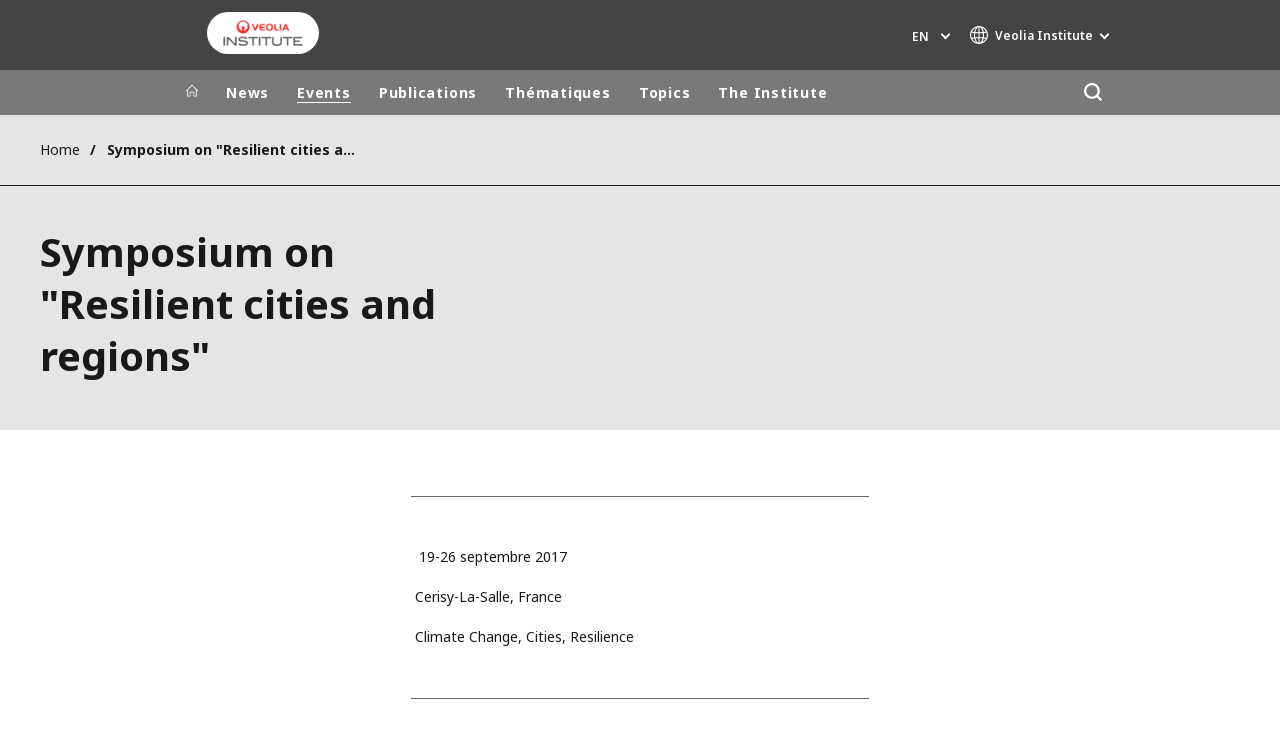

--- FILE ---
content_type: text/html; charset=UTF-8
request_url: https://www.institut.veolia.org/en/nos-evenements/les-conferences-debats-seminaires-et-ateliers/symposium-resilient-cities-and-regions
body_size: 9957
content:
<!DOCTYPE html>
<html lang="en" dir="ltr" prefix="content: http://purl.org/rss/1.0/modules/content/  dc: http://purl.org/dc/terms/  foaf: http://xmlns.com/foaf/0.1/  og: http://ogp.me/ns#  rdfs: http://www.w3.org/2000/01/rdf-schema#  schema: http://schema.org/  sioc: http://rdfs.org/sioc/ns#  sioct: http://rdfs.org/sioc/types#  skos: http://www.w3.org/2004/02/skos/core#  xsd: http://www.w3.org/2001/XMLSchema# ">
  <head>
    <meta charset="utf-8" />
<noscript><style>form.antibot * :not(.antibot-message) { display: none !important; }</style>
</noscript><link rel="canonical" href="https://www.institut.veolia.org/en/nos-evenements/les-conferences-debats-seminaires-et-ateliers/symposium-resilient-cities-and-regions" />
<link rel="shortlink" href="https://www.institut.veolia.org/en/node/431" />
<meta property="og:site_name" content="Veolia Institute" />
<meta property="og:type" content="website" />
<meta property="og:url" content="https://www.institut.veolia.org/en/nos-evenements/les-conferences-debats-seminaires-et-ateliers/symposium-resilient-cities-and-regions" />
<meta property="og:title" content="Symposium on &quot;Resilient cities and regions&quot;" />
<meta name="twitter:card" content="summary" />
<meta name="twitter:site" content="@Veolia" />
<meta name="twitter:title" content="Symposium on &quot;Resilient cities and regions&quot;" />
<meta name="MobileOptimized" content="width" />
<meta name="HandheldFriendly" content="true" />
<meta name="viewport" content="width=device-width, initial-scale=1.0" />
<script type="text/javascript">(function(){(function(e,i,o){var n=document.createElement("link");n.rel="preconnect";n.as="script";var t=document.createElement("link");t.rel="dns-prefetch";t.as="script";var r=document.createElement("script");r.id="spcloader";r.type="text/javascript";r["async"]=true;r.charset="utf-8";window.didomiConfig=window.didomiConfig||{};window.didomiConfig.sdkPath=window.didomiConfig.sdkPath||o||"https://sdk.privacy-center.org/";const d=window.didomiConfig.sdkPath;var a=d+e+"/loader.js?target_type=notice&target="+i;if(window.didomiConfig&&window.didomiConfig.user){var c=window.didomiConfig.user;var s=c.country;var f=c.region;if(s){a=a+"&country="+s;if(f){a=a+"&region="+f}}}n.href=d;t.href=d;r.src=a;var m=document.getElementsByTagName("script")[0];m.parentNode.insertBefore(n,m);m.parentNode.insertBefore(t,m);m.parentNode.insertBefore(r,m)})("bde57b83-6753-44cf-b2df-b2b9d12c32f3","78TBChmC")})();</script>
<script type="text/javascript">window.didomiConfig = {cookies: { didomiTokenCookieName: 'didomi_token_2551', iabCookieName: 'euconsent-v2_2551'}};</script>

<meta http-equiv="x-dns-prefetch-control" content="on" />
<script type="application/ld+json">{
    "@context": "https://schema.org",
    "@graph": [
        {
            "datePublished": "2017-11-17T14:08:02+0000",
            "dateModified": "2018-06-21T11:24:58+0100"
        }
    ]
}</script>
<link rel="alternate" type="application/rss+xml" title="Subscribe to Press releases" href="https://www.institut.veolia.com/en/rss-press-releases" />
<link rel="alternate" type="application/rss+xml" title="Subscribe to Publications" href="https://www.institut.veolia.com/en/rss-publications" />
<link rel="alternate" type="application/rss+xml" title="Subscribe to Site updates" href="https://www.institut.veolia.com/en/rss-site-updates" />
<link rel="stylesheet" href="https://fonts.googleapis.com/css2?family=Noto+Sans:ital,wght@0,100..900;1,100..900&amp;display=swap" />
<link rel="icon" href="/themes/custom/veo_site/src/assets/icons/favicon.ico" type="image/vnd.microsoft.icon" />
<link rel="alternate" hreflang="en" href="https://www.institut.veolia.org/en/nos-evenements/les-conferences-debats-seminaires-et-ateliers/symposium-resilient-cities-and-regions" />
<link rel="alternate" hreflang="fr" href="https://www.institut.veolia.org/fr/evenements/colloque-villes-resilientes-territoires" />
<link rel="dns-prefetch" href="https://sdk.privacy-center.org" />
<link rel="dns-prefetch" href="https://www.googletagmanager.com" />
<link rel="dns-prefetch" href="https://fonts.googleapis.com" />
<link rel="dns-prefetch" href="https://fonts.gstatic.com" />
<link rel="preconnect" href="https://fonts.googleapis.com" />
<link rel="preconnect" href="https://fonts.gstatic.com" />
<link rel="alternate" hreflang="x-default" href="https://www.institut.veolia.org/en" />
<link rel="shortcut icon" href="/favicon.ico" type="image/vnd.microsoft.icon" />
<script>window.veo_theme_path = "/themes/custom/veo_site/build";</script>

    <title>Symposium on  &quot;Resilient cities and regions&quot; | Veolia Institute</title>
    <link rel="stylesheet" media="all" href="/sites/g/files/dvc2551/files/css/css_kDLNc_8YxB867yazFIsCSrA0hCS9vFSigLFHGjpCAbM.css?delta=0&amp;language=en&amp;theme=veo_site&amp;include=eJxljV0OwjAMgy9UtRIXqjJi1oj0R0034PZs2tAeeLL8WbbxHirlGbgvjdTjsK5Rp7lTS_ZLLuKX0pZJxRLYWb0LacxgobhXLfwjPxIynH1sIIeJDG5FjSYDgWEyl7jeLpRAjH4i3Uaa0njUniML1yzhkLgKo7oXpj0Lp_rtVev8BQY7VKM" />
<link rel="stylesheet" media="all" href="/sites/g/files/dvc2551/files/css/css_rstJNg6wi9pvl9PY0e2mGOJxHjFTHPCKMBeO8TOKr2s.css?delta=1&amp;language=en&amp;theme=veo_site&amp;include=eJxljV0OwjAMgy9UtRIXqjJi1oj0R0034PZs2tAeeLL8WbbxHirlGbgvjdTjsK5Rp7lTS_ZLLuKX0pZJxRLYWb0LacxgobhXLfwjPxIynH1sIIeJDG5FjSYDgWEyl7jeLpRAjH4i3Uaa0njUniML1yzhkLgKo7oXpj0Lp_rtVev8BQY7VKM" />
<link rel="stylesheet" media="all" href="/themes/custom/veo_site/build/assets/styles/design_v2.css?t93s3q" />
<link rel="stylesheet" media="all" href="/themes/custom/veo_site/build/assets/styles/v2.css?t93s3q" />
<link rel="stylesheet" media="all" href="/sites/g/files/dvc2551/files/css/css_dhu0Xn8KNFjd397LvY5DIf7hLQyvn6hczcPa8_t1xCE.css?delta=4&amp;language=en&amp;theme=veo_site&amp;include=eJxljV0OwjAMgy9UtRIXqjJi1oj0R0034PZs2tAeeLL8WbbxHirlGbgvjdTjsK5Rp7lTS_ZLLuKX0pZJxRLYWb0LacxgobhXLfwjPxIynH1sIIeJDG5FjSYDgWEyl7jeLpRAjH4i3Uaa0njUniML1yzhkLgKo7oXpj0Lp_rtVev8BQY7VKM" />

    <script type="application/json" data-drupal-selector="drupal-settings-json">{"path":{"baseUrl":"\/","pathPrefix":"en\/","currentPath":"node\/431","currentPathIsAdmin":false,"isFront":false,"currentLanguage":"en"},"pluralDelimiter":"\u0003","suppressDeprecationErrors":true,"gtag":{"tagId":"","consentMode":false,"otherIds":[],"events":[],"additionalConfigInfo":[]},"ajaxPageState":{"libraries":"[base64]","theme":"veo_site","theme_token":null},"ajaxTrustedUrl":{"\/en\/search":true},"gtm":{"tagId":null,"settings":{"data_layer":"dataLayer","include_environment":false},"tagIds":["GTM-TCHQJRB"]},"veolia_platform_didomi":{"menu_title":"Manage my cookies","menu_position":"0","videoPlaceholderImg":"","videoConsentTextYouTube":"By playing this video, you load content from YouTube, a service of Google LLC. For information on how Google may use your data see the \u003Ca target=\u0022_google\u0022 href=\u0022https:\/\/privacy.google.com\/businesses\/compliance#gdpr\u0022\u003EGoogle privacy policy\u003C\/a\u003E.","videoConsentTextVimeo":"By playing this video, you load content from Vimeo. For information on how Vimeo may use your data see the \u003Ca target=\u0022_vimeo\u0022 href=\u0022https:\/\/vimeo.com\/privacy\u0022\u003EVimeo privacy policy\u003C\/a\u003E.","videoConsentTextQq":"By playing this video, you load content from Tencent Video, a service of Shenzhen Tencent Computer Systems Co. LTD. For information on how Tencent Video may use your data see the \u003Ca target=\u0027_Tencent\u0027 href=\u0027https:\/\/privacy.qq.com\/document\/priview\/3fab9c7fc1424ebda42c3ce488322c8a\u0027\u003ETencent Video privacy policy guidelines\u003C\/a\u003E.","videoConsentTextBilibili":"By playing this video, you load content from Bilibili Video, a service of Shanghai Kuanyu Digital Technology Co., Ltd and its affiliated companies. For information on how Bilibili may use your data see the \u003Ca target=\u0027_Bilibili\u0027 href=\u0027https:\/\/www.bilibili.com\/blackboard\/privacy-pc.html?spm_id_from=888.45317.b_4d446a73314c714c31774f.1\u0027\u003EBilibili privacy policy guidelines\u003C\/a\u003E.","consentButtonLabel":"I\u0027M OK WITH THIS!","videoConsentCtaBgClr":"turquoise"},"webform":{"dialog":{"options":{"narrow":{"title":"Narrow","width":600},"normal":{"title":"Normal","width":800},"wide":{"title":"Wide","width":1000}},"entity_type":"node","entity_id":"431"}},"data":{"extlink":{"extTarget":true,"extTargetAppendNewWindowDisplay":false,"extTargetAppendNewWindowLabel":"(opens in a new window)","extTargetNoOverride":true,"extNofollow":false,"extTitleNoOverride":true,"extNoreferrer":true,"extFollowNoOverride":false,"extClass":"0","extLabel":"(link is external)","extImgClass":false,"extSubdomains":false,"extExclude":"","extInclude":"","extCssExclude":"","extCssInclude":"","extCssExplicit":"","extAlert":false,"extAlertText":"This link will take you to an external web site. We are not responsible for their content.","extHideIcons":false,"mailtoClass":"0","telClass":"0","mailtoLabel":"(link sends email)","telLabel":"","extUseFontAwesome":false,"extIconPlacement":"append","extPreventOrphan":false,"extFaLinkClasses":"fa fa-external-link","extFaMailtoClasses":"fa fa-envelope-o","extAdditionalLinkClasses":"","extAdditionalMailtoClasses":"","extAdditionalTelClasses":"","extFaTelClasses":"fa fa-phone","allowedDomains":[],"extExcludeNoreferrer":""}},"ajax":[],"user":{"uid":0,"permissionsHash":"108ddb5994f2fae923ab0c10fe07312329cc5c4f2dd2a1f8595863d889046733"}}</script>
<script src="/sites/g/files/dvc2551/files/js/js_U-r-P_-ibgMlL5FEwW-bzslys4In1ZOL_V_30q_Hrg8.js?scope=header&amp;delta=0&amp;language=en&amp;theme=veo_site&amp;include=[base64]"></script>
<script src="/modules/contrib/google_tag/js/gtag.js?t93s3q"></script>
<script src="/modules/contrib/google_tag/js/gtm.js?t93s3q"></script>
<script src="/themes/custom/veo_site/build/assets/scripts/utils/globalFunctions.js?v=10.5.6" defer></script>
<script src="/themes/custom/veo_site/build/assets/scripts/utils/invisibleSelects.js?v=10.5.6" defer></script>
<script src="/themes/custom/veo_site/build/assets/scripts/utils/iframeBox.js?v=10.5.6" defer></script>
<script src="/themes/custom/veo_site/build/assets/scripts/utils/locationsDisplayMode.js?v=10.5.6" defer></script>
<script src="/profiles/custom/veolia_platform/modules/veolia_platform_didomi/js/didomi_video.js?v=10.5.6" defer></script>

  </head>
  <body>
    <noscript><iframe src="https://www.googletagmanager.com/ns.html?id=GTM-TCHQJRB"
                  height="0" width="0" style="display:none;visibility:hidden"></iframe></noscript>

      <div class="dialog-off-canvas-main-canvas" data-off-canvas-main-canvas>
    

<div  class="page-wrapper">
  <div class="page-wrapper__content">
          <header class="header header--sticky-logo-replace ">
                  <div class="header__top">
                          <div class="header__branding">
                
<div class="region-branding">
  <div class="region-branding__inner">
    


<div  id="block-sitebranding" data-block-plugin-id="system_branding_block" class="branding" >
      <div class="branding__logo-wrap">
      <svg class="left-part">
        <use xlink:href="/themes/custom/veo_site/build/assets/sprite-svg/sprite.svg?v=t93s3q#left-veolia"></use>
      </svg>
      <div class="branding__logo">
        <a href="/en" title="Veolia Institute" rel="home">
          <picture class="branding__logo-img branding__logo-img--mobile">
                          <img src="/sites/g/files/dvc2551/files/styles/logo_mobile_base/public/RGB_VEOLIA_INSTITUTE_10CM.png.webp?itok=Y2gMTVKk" srcset="/sites/g/files/dvc2551/files/styles/logo_mobile_retina/public/RGB_VEOLIA_INSTITUTE_10CM.png.webp?itok=NT5FwVe3 2x" alt="Veolia Institute" />
                      </picture>
          <picture class="branding__logo-img branding__logo-img--sticky">
            <img src="/themes/custom/veo_site/build/assets/images/temp/logo-sticky.png" alt="Veolia Institute" />
          </picture>
        </a>
      </div>
      <svg class="right-part">
        <use xlink:href="/themes/custom/veo_site/build/assets/sprite-svg/sprite.svg?v=t93s3q#right-veolia"></use>
      </svg>
    </div>
    </div>


  </div>
</div>
              </div>
                                      <div class="header__navigation">
                


<div  class="top-header">
  <div class="top-header__navigation">
    <div  id="block-veoliasitecorelanguageblock" data-block-plugin-id="veolia_site_core_language_block" class="language-selector-block">
  
    
      

  <div class="language-selector"><button type="button" class="language-selector__button">
          en
        </button><ul  class="language-selector__list language-switcher-language-url"><li  class="en" data-active="true" ><span  class="language-link">en</span></li><li  data-drupal-language="fr" data-drupal-link-system-path="node/431" class="fr"  ><a href="/fr/evenements/colloque-villes-resilientes-territoires" class="language-link" hreflang="fr" data-drupal-link-system-path="node/431">fr</a></li></ul>
  </div>
  </div>





<div  data-block-plugin-id="veolia_site_region_switcher_block" class="container container--region-switcher-map container--width--wide region-switcher-wrapper">
  <div class="region-switcher-wrapper__button">
      <button class="region-switcher-button">
  <svg class="region-switcher-button__icon">
    <use xlink:href="/themes/custom/veo_site/build/assets/sprite-svg/sprite.svg?v=t93s3q#world-v2"></use>
  </svg>
  <span class="region-switcher-button__text region-switcher-button__text--desktop ">Veolia Institute</span>
  <span class="region-switcher-button__text region-switcher-button__text--mobile ">Veolia Institute</span>
</button>

  </div>
  <div class="region-switcher-wrapper__map">
    <button class="region-switcher-wrappe__close"></button>
      




<div class="region-switcher region-switcher--without-map">
  <div  data-block-plugin-id="veolia_site_region_switcher_block" class="container container--region-switcher-map container--width--wide">
    <div class="container__inner">
      <div class="region-switcher-list">
                  <div class="region-switcher-list__group">
            <div class="region-switcher-list__group-title">Veolia Group</div>
                          <div class="region-switcher-list__group-items">
                        <ul class="region-switcher-list__level">
            <li>
                  <a href="https://www.veolia.com/en" target="_blank" title="Veolia.com">Veolia.com</a>
        
              </li>
          <li>
                  <a href="https://www.campus.veolia.fr/" target="_blank" title="Campus">Campus</a>
        
              </li>
          <li>
                  <a href="https://www.fondation.veolia.com/en" target="_blank" title="Foundation">Foundation</a>
        
              </li>
          <li>
                  <a href="https://www.institut.veolia.org/en" title="Institute">Institute</a>
        
              </li>
      </ul>

              </div>
                      </div>
                  <div class="region-switcher-list__group">
            <div class="region-switcher-list__group-title">In the world</div>
                          <div class="region-switcher-list__group-items">
                        <ul class="region-switcher-list__level" data-order-language="en">
            <li data-has-children="true" data-name="Africa - Middle East">
                  <span tabindex="0">Africa - Middle East</span>
        
                          <ul class="region-switcher-list__level--2" data-order-language="en">
            <li data-name="Africa">
                  <a href="https://www.africa.veolia.com/en" target="_blank" title="Africa">Africa</a>
        
              </li>
          <li data-name="Middle East">
                  <a href="https://www.near-middle-east.veolia.com/" target="_blank" title="Middle East">Middle East</a>
        
              </li>
          <li data-name="Morocco">
                  <a href="https://www.veolia.ma/" target="_blank" title="Morocco">Morocco</a>
        
              </li>
      </ul>

              </li>
          <li data-has-children="true" data-name="Asia">
                  <span tabindex="0">Asia</span>
        
                          <ul class="region-switcher-list__level--2" data-order-language="en">
            <li data-has-children="true" data-name="Greater China">
                  <span tabindex="0">Greater China</span>
        
                          <ul class="region-switcher-list__level--3" data-order-language="en">
            <li data-name="Hong Kong SAR  Macau SAR">
                  <a href="https://www.veolia.com.hk/en" target="_blank" title="Hong Kong SAR &amp; Macau SAR">Hong Kong SAR &amp; Macau SAR</a>
        
              </li>
          <li data-name="Mainland China">
                  <a href="https://www.veolia.cn/en" target="_blank" title="Mainland China">Mainland China</a>
        
              </li>
          <li data-name="Taiwan">
                  <a href="https://www.veolia.tw/en" target="_blank" title="Taiwan">Taiwan</a>
        
              </li>
      </ul>

              </li>
          <li data-name="India">
                  <a href="https://www.veolia.in/" target="_blank" title="India">India</a>
        
              </li>
          <li data-name="Japan">
                  <a href="https://www.veolia.jp/" target="_blank" title="Japan">Japan</a>
        
              </li>
          <li data-name="Southeast Asia">
                  <a href="https://www.veolia.com.sg/" target="_blank" title="Southeast Asia">Southeast Asia</a>
        
              </li>
          <li data-name="South Korea">
                  <a href="https://www.veolia.co.kr/" target="_blank" title="South Korea">South Korea</a>
        
              </li>
      </ul>

              </li>
          <li data-name="Australia and New Zealand">
                  <a href="https://www.veolia.com/anz/" target="_blank" title="Australia and New Zealand">Australia and New Zealand</a>
        
              </li>
          <li data-has-children="true" data-name="Europe">
                  <span tabindex="0">Europe</span>
        
                          <ul class="region-switcher-list__level--2" data-order-language="en">
            <li data-name="Belgium">
                  <a href="https://www.veolia.be/" target="_blank" title="Belgium">Belgium</a>
        
              </li>
          <li data-name="Bulgaria">
                  <a href="https://www.veolia.bg/" target="_blank" title="Bulgaria">Bulgaria</a>
        
              </li>
          <li data-name="Czech Republic">
                  <a href="https://www.veolia.cz/" target="_blank" title="Czech Republic">Czech Republic</a>
        
              </li>
          <li data-name="Finland">
                  <a href="https://www.veolia.fi" target="_blank" title="Finland">Finland</a>
        
              </li>
          <li data-name="France">
                  <a href="https://www.veolia.fr/" target="_blank" title="France">France</a>
        
              </li>
          <li data-name="Germany">
                  <a href="https://www.veolia.de/" target="_blank" title="Germany">Germany</a>
        
              </li>
          <li data-name="Hungary">
                  <a href="https://www.veolia.hu/" target="_blank" title="Hungary">Hungary</a>
        
              </li>
          <li data-name="Ireland">
                  <a href="https://www.veolia.ie/" target="_blank" title="Ireland">Ireland</a>
        
              </li>
          <li data-name="Netherlands">
                  <a href="https://www.veolia.nl/" target="_blank" title="Netherlands">Netherlands</a>
        
              </li>
          <li data-name="Poland">
                  <a href="https://www.veolia.pl/" target="_blank" title="Poland">Poland</a>
        
              </li>
          <li data-name="Portugal">
                  <a href="https://www.veolia.pt/" target="_blank" title="Portugal">Portugal</a>
        
              </li>
          <li data-name="Romania">
                  <a href="https://www.veolia.ro/" target="_blank" title="Romania">Romania</a>
        
              </li>
          <li data-name="Slovakia">
                  <a href="https://www.veolia.sk/" target="_blank" title="Slovakia">Slovakia</a>
        
              </li>
          <li data-name="Spain">
                  <a href="https://www.veolia.es/" target="_blank" title="Spain">Spain</a>
        
              </li>
          <li data-name="Ukraine">
                  <a href="https://www.veolia.ua/" target="_blank" title="Ukraine">Ukraine</a>
        
              </li>
          <li data-name="United Kingdom">
                  <a href="https://www.veolia.co.uk/" target="_blank" title="United Kingdom">United Kingdom</a>
        
              </li>
      </ul>

              </li>
          <li data-has-children="true" data-name="Latin America">
                  <span tabindex="0">Latin America</span>
        
                          <ul class="region-switcher-list__level--2" data-order-language="en">
            <li data-name="Argentina">
                  <a href="https://www.latinoamerica.veolia.com/es" target="_blank" title="Argentina">Argentina</a>
        
              </li>
          <li data-name="Brazil">
                  <a href="https://www.latinoamerica.veolia.com/pt" target="_blank" title="Brazil">Brazil</a>
        
              </li>
          <li data-name="Chile">
                  <a href="https://www.latinoamerica.veolia.com/es" target="_blank" title="Chile">Chile</a>
        
              </li>
          <li data-name="Colombia">
                  <a href="https://www.latinoamerica.veolia.com/es" target="_blank" title="Colombia">Colombia</a>
        
              </li>
          <li data-name="Ecuador">
                  <a href="https://www.latinoamerica.veolia.com/es" target="_blank" title="Ecuador">Ecuador</a>
        
              </li>
          <li data-name="Mexico">
                  <a href="https://www.latinoamerica.veolia.com/es" target="_blank" title="Mexico">Mexico</a>
        
              </li>
          <li data-name="Peru">
                  <a href="https://www.latinoamerica.veolia.com/es" target="_blank" title="Peru">Peru</a>
        
              </li>
      </ul>

              </li>
          <li data-has-children="true" data-name="North America">
                  <span tabindex="0">North America</span>
        
                          <ul class="region-switcher-list__level--2" data-order-language="en">
            <li data-name="Canada">
                  <a href="https://www.veolia.ca" target="_blank" title="Canada">Canada</a>
        
              </li>
          <li data-name="United States">
                  <a href="https://www.veolianorthamerica.com/en" target="_blank" title="United States">United States</a>
        
              </li>
      </ul>

              </li>
      </ul>

              </div>
                      </div>
                  <div class="region-switcher-list__group">
            <div class="region-switcher-list__group-title">Specialty Brands</div>
                          <div class="region-switcher-list__group-items">
                        <ul class="region-switcher-list__level">
            <li>
                  <a href="https://airquality.veolia.com" target="_blank" title="Air Quality">Air Quality</a>
        
              </li>
          <li>
                  <a href="https://www.engineering-consulting.veolia.com/en" target="_blank" title="Engineering &amp; Consulting">Engineering &amp; Consulting</a>
        
              </li>
          <li>
                  <a href="https://www.hazardouswasteeurope.veolia.com/en" target="_blank" title="Hazardous Waste Europe">Hazardous Waste Europe</a>
        
              </li>
          <li>
                  <a href="https://www.industries.veolia.com/en" target="_blank" title="Industries Global Solutions">Industries Global Solutions</a>
        
              </li>
          <li>
                  <a href="http://www.nuclearsolutions.veolia.com/en" target="_blank" title="Nuclear Solutions">Nuclear Solutions</a>
        
              </li>
          <li>
                  <a href="https://ofis.veolia.com/en" target="_blank" title="OFIS">OFIS</a>
        
              </li>
          <li>
                  <a href="https://www.sede.veolia.be/fr" target="_blank" title="SEDE BENELUX">SEDE BENELUX</a>
        
              </li>
          <li>
                  <a href="https://www.agriculture.veolia.fr/fr" target="_blank" title="Veolia Agriculture">Veolia Agriculture</a>
        
              </li>
          <li>
                  <a href="https://www.veoliawatertechnologies.com/" target="_blank" title="Water Technologies">Water Technologies</a>
        
              </li>
      </ul>

              </div>
                      </div>
              </div>
    </div>
  </div>

  </div>

  </div>
</div>
  </div>
  <div class="top-header__hamburger">
    <div class="top-header__hamburger-box">
      <div class="top-header__hamburger-line"></div>
    </div>
  </div>
</div>


              </div>
                      </div>
        
                  <div class="header__menu">
            


<nav  class="main-menu-wrap">
  <div class="main-menu-wrap__content">
    <div class="main-menu-wrap__menu">
      
<div id="block-mainnavigation" data-block-plugin-id="system_menu_block:main">
  
  
  


<div class="main-menu ">
    
  
            <ul data-region="header" block="mainnavigation">
                  <li>
            <a class="main-menu__home-link" href="https://www.institut.veolia.org/en" title="Home">
              <svg class="main-menu__icon">
                <use xlink:href="/themes/custom/veo_site/build/assets/sprite-svg/sprite.svg?v=t93s3q#icon-home"></use>
              </svg>
                              <img class="main-menu__icon main-menu__icon--sticky" src="/themes/custom/veo_site/build/assets/images/temp/logo-sticky.png" />
                          </a>
          </li>
                                          <li  >
        <a href="/en/news" title="News" data-drupal-link-system-path="node/911">News</a>
              </li>
                              <li  class="menu-item--active-trail" data-menu-children=true>
        <a href="/en/veolia-institutes-events" title="Events" data-drupal-link-system-path="node/2661">Events</a>
                    
        
            <ul class="sub-menu sub-menu--lvl--2">
        <li class="sub-menu__title">Events</li>
                                  <li  >
        <a href="https://www.institut.veolia.org/en/events/conference-debates" title="Conference Debates">Conference Debates</a>
              </li>
                              <li  >
        <a href="/en/events/veolia-institute-talks" title="Veolia Institute Talks" data-drupal-link-system-path="node/1436">Veolia Institute Talks</a>
              </li>
                              <li  data-menu-children=true>
        <a href="/en/events/international-conferences" title="The international conferences" data-drupal-link-system-path="node/96">The international conferences</a>
                    
        
            <ul class="sub-menu sub-menu--lvl--3">
        <li class="sub-menu__title">The international conferences</li>
                                  <li  >
        <a href="/en/nos-evenements/les-conferences-internationales/resource-availability-low-carbon-world" title="Resource Availability in a Low Carbon World" data-drupal-link-system-path="node/391">Resource Availability in a Low Carbon World</a>
              </li>
                              <li  >
        <a href="/en/nos-evenements/les-conferences-internationales/mitigating-methane-emissions-science-innovative" title="Mitigating methane emissions : from science to innovative solutions" data-drupal-link-system-path="node/101">Mitigating methane emissions : from science to innovative solutions</a>
              </li>
                              <li  >
        <a href="/en/nos-evenements/les-conferences-internationales/ecosystems-economy-and-society-how-large-scale" title="Ecosystems, economy and society: how large-scale restoration can stimulate sustainable development" data-drupal-link-system-path="node/111">Ecosystems, economy and society: how large-scale restoration can stimulate sustainable development</a>
              </li>
                              <li  >
        <a href="/en/nos-evenements/les-conferences-internationales/rio20-poverty-environment-conference" title="RIO+20 – Poverty-Environment Conference" data-drupal-link-system-path="node/86">RIO+20 – Poverty-Environment Conference</a>
              </li>
                              <li  >
        <a href="/en/our-events/international-conferences/education-environment-and-health" title="Education, Environment and Health" data-drupal-link-system-path="node/341">Education, Environment and Health</a>
              </li>
            </ul>
  

              </li>
            </ul>
  

              </li>
                              <li  data-menu-children=true>
        <a href="/en/publications/veolia-institute-review-facts-reports" title="Publications" data-drupal-link-system-path="node/206">Publications</a>
                    
        
            <ul class="sub-menu sub-menu--lvl--2">
        <li class="sub-menu__title">Publications</li>
                                  <li  data-menu-children=true>
        <a href="/en/publications/veolia-institute-review-facts-reports" title="The Veolia Institute Review - FACTS Reports" data-drupal-link-system-path="node/206">The Veolia Institute Review - FACTS Reports</a>
                    
        
            <ul class="sub-menu sub-menu--lvl--3">
        <li class="sub-menu__title">The Veolia Institute Review - FACTS Reports</li>
                                  <li  >
        <a href="/en/publications/veolia-institute-review-facts-reports/health-and-environment-understanding" title="Health and Environment" data-drupal-link-system-path="node/2461">Health and Environment</a>
              </li>
                              <li  >
        <a href="/en/publications/la-revue-de-linstitut-facts-reports/social-and-economic-challenges-sufficiency" title="Sufficiency" data-drupal-link-system-path="node/2341">Sufficiency</a>
              </li>
                              <li  >
        <a href="/en/publications/veolia-institute-review-facts-reports/social-and-economic-challenges-ecological" title="Ecological transformation" data-drupal-link-system-path="node/2066">Ecological transformation</a>
              </li>
                              <li  >
        <a href="/en/publications/veolia-institute-review-facts-reports/innovation-ecological-transformation" title="Innovation for ecological transformation" data-drupal-link-system-path="node/2206">Innovation for ecological transformation</a>
              </li>
                              <li  >
        <a href="/en/publications/veolia-institute-review-facts-reports/industry-and-waste-toward-circular-economy" title="Circular economy" data-drupal-link-system-path="node/1891">Circular economy</a>
              </li>
                              <li  >
        <a href="/en/publications/veolia-institute-review-facts-reports/water-waste-energy-prospects-essential-services" title="Essential services in Africa" data-drupal-link-system-path="node/1711">Essential services in Africa</a>
              </li>
            </ul>
  

              </li>
                              <li  data-menu-children=true>
        <a href="/en/publications/other-publications" title="Other publications" data-drupal-link-system-path="node/906">Other publications</a>
                    
        
            <ul class="sub-menu sub-menu--lvl--3">
        <li class="sub-menu__title">Other publications</li>
                                  <li  >
        <a href="/en/publications/research-studies-and-partnerships" title="Studies" data-drupal-link-system-path="node/41">Studies</a>
              </li>
                              <li  >
        <a href="/en/nos-publications/sapie-ns" align_right="0" no_title="0" no_breadcrumbs_title="0" title="S.A.P.I.E N.S" data-drupal-link-system-path="node/131">S.A.P.I.E N.S</a>
              </li>
                              <li  >
        <a href="/en/publications/other-publications" title="Activity Report &amp; presentations" data-drupal-link-system-path="node/906">Activity Report &amp; presentations</a>
              </li>
            </ul>
  

              </li>
            </ul>
  

              </li>
                              <li  >
        <a href="/en/topics" title="Thématiques" data-drupal-link-system-path="node/1676">Thématiques</a>
              </li>
                              <li  >
        <a href="/en/topics" title="Topics" data-drupal-link-system-path="node/1676">Topics</a>
              </li>
                              <li  data-menu-children=true>
        <a href="/en/linstitut/institute" title="The Institute" data-drupal-link-system-path="node/16">The Institute</a>
                    
        
            <ul class="sub-menu sub-menu--lvl--2">
        <li class="sub-menu__title">The Institute</li>
                                  <li  >
        <a href="/en/linstitut/institute" title="Who are we ?" data-drupal-link-system-path="node/16">Who are we ?</a>
              </li>
                              <li  >
        <a href="/en/editorial" title="The Editorial " data-drupal-link-system-path="node/136">The Editorial </a>
              </li>
                              <li  >
        <a href="/en/linstitut/veolia-institute-governance" title="Veolia Institute Governance" data-drupal-link-system-path="node/896">Veolia Institute Governance</a>
              </li>
                              <li  >
        <a href="/en/linstitut/foresight-committee" title="The Foresight Committee" data-drupal-link-system-path="node/901">The Foresight Committee</a>
              </li>
            </ul>
  

              </li>
              <div class="main-menu__long-section">
        <div class="main-menu__collapse-button"></div>
        <div class="main-menu__long-section-items"></div>
      </div>
        </ul>
  

</div>


</div>




<div  class="views-exposed-form top-search top-search--variant--default" data-drupal-selector="views-exposed-form-search-page-1" id="block-search-page-1-exposedform" data-block-plugin-id="views_exposed_filter_block:search-page_1">
  <button class="top-search-button" aria-label="Search">
  <svg class="top-search-button__icon">
    <use xlink:href="/themes/custom/veo_site/build/assets/sprite-svg/sprite.svg?v=t93s3q#search"></use>
  </svg>
</button>
  <div class="top-search-popup">
    <form  block="search_page_1_exposedform" action="/en/search" method="get" id="views-exposed-form-search-page-1" accept-charset="UTF-8">
  



<div  class="js-form-item form-item js-form-type-textfield form-item-textfield form-item-keywords js-form-item-keywords form-no-label">
  
  <div class="ui-front">

    
    
    

  <input  placeholder="Search here" data-drupal-selector="edit-keywords" type="text" id="edit-keywords" name="keywords" value="" size="30" maxlength="128" class="form-text" />



    
    
    
    
  </div>

  
</div>
<div data-drupal-selector="edit-actions" class="form-actions js-form-wrapper form-wrapper" id="edit-actions">
        


  <div class="webform-submit-wrapper">
    <input  data-drupal-selector="edit-submit-search" type="submit" id="edit-submit-search" value="ok" class="button js-form-submit form-submit button--fill--default" />
  </div>


</div>


</form>

  </div>
</div>

    </div>
  </div>
  <div class="main-menu-wrap__background"></div>
</nav>

          </div>
        
                  <div class="header__mobile-menu">
            <div class="header__mobile-menu-main"></div>
            <div class="header__mobile-menu-additional"></div>
          </div>
              </header>
    
    <div class="content content--inner-page full-height">
      <div class="content__inner">
                              <div  class="breadcrumb--theme--veo- container container--width--standard region-breadcrumb">
  <div class="container__inner">
    <div class="fbc fbc--row fbc--align--center fbc--justify--between fbc--justify--start--m fbc--nowrap">


<div id="block-breadcrumbs" data-block-plugin-id="system_breadcrumb_block">
  
  
  
      
    <div  class="container v2 container--breadcrumbs container--space-inner--v-s container--width--standard" >
    <div class="container__inner">
      <div class="breadcrumbs breadcrumbs__default">
        <ul class="breadcrumbs__list">
                      <li class="breadcrumbs__item">
              <div class="breadcrumbs__list-button">
                                  <a class="breadcrumbs__link" href="/en" title="Home">
                    Home
                  </a>
                              </div>
            </li>
                      <li class="breadcrumbs__item">
              <div class="breadcrumbs__list-button">
                                  <a class="breadcrumbs__link" href="#" title="Symposium on  &quot;Resilient cities and regions&quot;">
                    Symposium on  &quot;Resilient cities and regions&quot;
                  </a>
                              </div>
            </li>
                  </ul>
      </div>
    </div>
  </div>

  </div>
</div>
  </div>
</div>

                                  <div>
    


<div id="block-herobanner" data-block-plugin-id="veolia_site_hero_banner_block">
  
  
  
        


<div  block="herobanner" id="veolia-site-hero-banner-node" class="hero-banner hero-banner--corporate hero-banner--theme--veo-black-10">
  <div class="hero-banner__wrapper--corporate">
    <div class="container--corporate container--width--standard container--hero-banner--corporate hero-banner__container">
      <div class="container__inner">

        <div class="hero-banner__text-inner--corporate">

          <h1 class="hero-banner__title-c">Symposium on  "Resilient cities and regions"</h1>

          
                  </div>
      </div>
    </div>

      </div>
</div>

  </div>

  </div>

                  
                    <div>
    <div data-drupal-messages-fallback class="hidden"></div>

<article about="/en/nos-evenements/les-conferences-debats-seminaires-et-ateliers/symposium-resilient-cities-and-regions" class="readspeaker-content">
  
  
  <div>
    
      <div>
              <div>

  
  <div  class="container container--space-inner--v-xs container--paragraph container--wysiwyg container--width--text container--text--wysiwyg">
    <div class="container__inner">
      <div class="wysiwyg">
        
            <div><hr><span style="background-color: rgb(255, 255, 255);">&nbsp; 19-26 septembre 2017</span><br><br>
<span style="background-color: rgb(255, 255, 255);">&nbsp;Cerisy-La-Salle, France</span><br><br>
<span style="background-color: rgb(255, 255, 255);">&nbsp;Climate Change, Cities, Resilience</span>

<hr>
<span style="color: rgb(34, 34, 34); font-family: arial, sans-serif; font-size: 12.8px; background-color: rgb(255, 255, 255);">The Cerisy symposium on “Resilient Cities and regions” took place in the middle of the news of devastating hurricane activity. Jointly organized by the Veolia Institute, the Fabrique de la Cité and the ACS laboratory, the symposium brought together researchers, business, and civil society actors from 19 to 26 September 2017. The aim was to explore how cities and regions increase their adaptive capacity in the face of risks such as climate change, technological breakthroughs, demographic and migration developments, resource management, terrorism, etc. </span>

<p><span style="color: rgb(0, 0, 0); font-family: &quot;Times New Roman&quot;, Times, Georgia, serif; font-size: medium; text-align: justify; background-color: rgb(255, 255, 255);"><a href="http://www.ccic-cerisy.asso.fr/territoiresresilients17.html#Facteurs_de_resilience" target="_blank">To know more about the Cerisy Symposium on Resilient cities and regions", go to Cerisy website</a>&nbsp;(FR)</span></p></div>
      
      </div>
    </div>
  </div>
</div>
          </div>
  
  </div>
</article>

  </div>

                      </div>
    </div>

    
          

<footer  class="footer">
  <div class="footer__inner">
      
<div id="block-footer" data-block-plugin-id="system_menu_block:footer">
  
  
  


<div class="footer-menu">
  
  
  
            <ul block="footer">
                          <li  >
                      <a href="/en/contact" data-drupal-link-system-path="node/11">Contact</a>
                            </li>
                      <li  >
                      <a href="/en/sitemap" data-drupal-link-system-path="node/2186">Sitemap</a>
                            </li>
                      <li  >
                      <a href="/en/privacy-policy" data-drupal-link-system-path="node/2146">Privacy Policy</a>
                            </li>
                      <li  >
                      <a href="/en/cookies-notice" data-drupal-link-system-path="node/1566">Cookies Notice</a>
                            </li>
                      <li  >
                      <a href="/en/legal-notice" data-drupal-link-system-path="node/1">Legal Notice</a>
                            </li>
                      <li  >
                      <a href="/en/credits" data-drupal-link-system-path="node/6">Credits</a>
                            </li>
          </ul>
  

</div>
</div>

<div class="footer-copyright">
  <div class="footer-copyright__content">
    
    
    © 2026 Veolia
  </div>
</div>

  </div>
</footer>

      </div>
</div>
<button class="button-to-top">
  <span class="sr-only">Top</span>
  <svg class="button-to-top__icon">
    <use xlink:href="/themes/custom/veo_site/build/assets/sprite-svg/sprite.svg?v=t93s3q#top-arrow"></use>
  </svg>
</button>

  </div>

    
    <script src="/sites/g/files/dvc2551/files/js/js_bnWpjabsDNahC9qf4TK0ZQ_cFXY_AZw5Wr4Xmg6JmvM.js?scope=footer&amp;delta=0&amp;language=en&amp;theme=veo_site&amp;include=[base64]"></script>
<script src="/themes/custom/veo_site/build/assets/scripts/utils/breakpoints.js?v=10.5.6"></script>
<script src="/themes/custom/veo_site/build/assets/scripts/app.js?v=10.5.6" defer></script>
<script src="/themes/custom/veo_site/build/assets/scripts/sub_themes/v2/app.js?t93s3q" defer></script>
<script src="/themes/custom/veo_site/build/assets/scripts/sub_themes/hv2/header.js?t93s3q" defer></script>
<script src="/themes/custom/veo_site/build/assets/scripts/utils/slick.js?v=10.5.6" defer></script>
<script src="/sites/g/files/dvc2551/files/js/js_Y6DNyCa_px00XiC6b34mld7Gge-EoF_rbU8Yw4Hc9i0.js?scope=footer&amp;delta=6&amp;language=en&amp;theme=veo_site&amp;include=[base64]"></script>
<script src="/profiles/custom/veolia_platform/modules/veolia_platform_didomi/js/didomi_hide_blocks.js?v=1.x" defer></script>
<script src="/profiles/custom/veolia_platform/modules/veolia_platform_didomi/js/didomi_manage_link.js?v=1.x" defer></script>
<script src="/sites/g/files/dvc2551/files/js/js_u9TftVl9sSDKAMomfU4qm7zlEgAccgNCIRq99Y61BQU.js?scope=footer&amp;delta=9&amp;language=en&amp;theme=veo_site&amp;include=[base64]"></script>

  </body>
</html>
